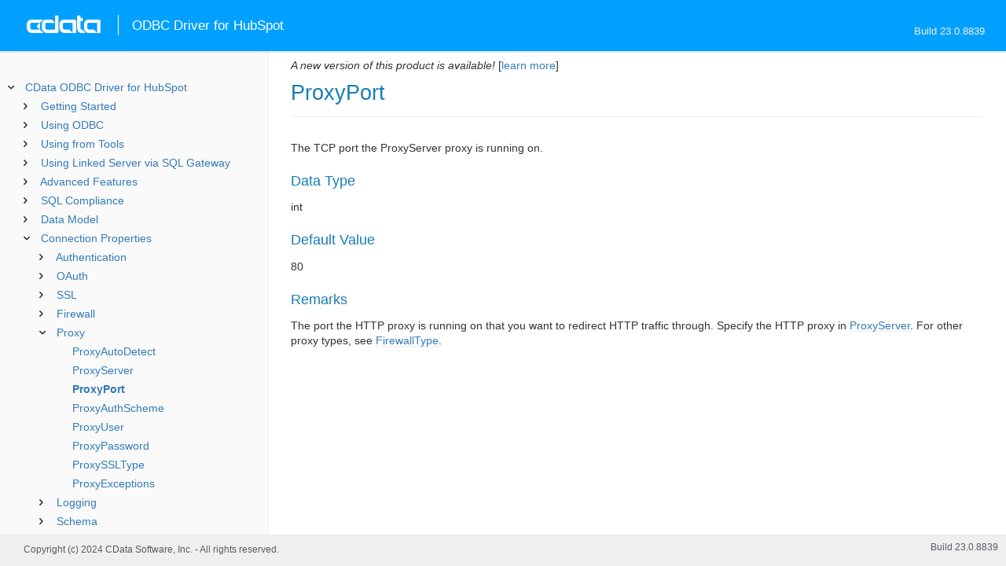

--- FILE ---
content_type: text/html
request_url: https://cdn.cdata.com/help/DHJ/odbc/_toc.htm
body_size: 4709
content:































<!--if it works on the readme.htm file-->

        
        
    


<div id="whtoc" style="display:none;">

<!--  BEGIN TOC CONTENT -->
<UL >


  <LI class="expanded">
  <a href="default.htm">CData ODBC Driver for HubSpot</a>

  <UL>








  
    <LI>
      <a href="pg_startedintroo.htm">Getting Started</a>





  <UL>




  
    <LI>
      <a href="pg_connectiono.htm"> Windows DSN Configuration</a>








  
    <LI>
      <a href="pg_connectionodbcmac.htm"> macOS DSN Configuration</a>





  <UL>




  
    <LI>
      <a href="pg_jnimaciodbc.htm"> Using the iODBC Driver Manager</a>








  
    <LI>
      <a href="pg_jnimac.htm"> Configuring JNI</a>








  </UL>

  
    <LI>
      <a href="pg_connectionodbclinux.htm"> Linux DSN Configuration</a>





  <UL>




  
    <LI>
      <a href="pg_unixODBConlinux.htm"> Using unixODBC</a>








  
    <LI>
      <a href="pg_linuxdatadirectmgr.htm"> Using the DataDirect Driver Manager</a>








  
    <LI>
      <a href="pg_jnilinux.htm"> Configuring JNI</a>








  </UL>

  
    <LI>
      <a href="pg_oauthcustomappcreate.htm"> Creating a Custom OAuth App</a>








  
    <LI>
      <a href="pg_finetuneaccess.htm"> Fine-Tuning Data Access</a>








  
    <LI>
      <a href="pg_changelog.htm"> Changelog</a>








  </UL>

  
    <LI>
      <a href="pg_odbcapi.htm">Using ODBC</a>





  <UL>




  
    <LI>
      <a href="pg_sfunctions.htm"> Supported Functions</a>








  
    <LI>
      <a href="pg_datatypes.htm"> Supported Data Types</a>








  
    <LI>
      <a href="pg_odbclangc.htm"> From C/C++</a>





  <UL>




  
    <LI>
      <a href="pg_odbclangcconnect.htm"> Connecting</a>








  
    <LI>
      <a href="pg_odbclangcqueries.htm"> Querying Data</a>








  
    <LI>
      <a href="pg_odbclangcupdates.htm"> Modifying Data</a>








  
    <LI>
      <a href="pg_odbclangcparams.htm"> Parameterized Statements</a>








  
    <LI>
      <a href="pg_odbclangcbatch.htm"> Batch Processing</a>








  
    <LI>
      <a href="pg_odbclangcsproc.htm"> Executing Stored Procedures</a>








  
    <LI>
      <a href="pg_odbclangcmeta.htm"> Discovering Schemas</a>








  </UL>

  
    <LI>
      <a href="pg_odbclanggo.htm"> From Go</a>





  <UL>




  
    <LI>
      <a href="pg_odbclanggodeps.htm"> Dependencies</a>








  
    <LI>
      <a href="pg_odbclanggoconnect.htm"> Connecting</a>








  
    <LI>
      <a href="pg_odbclanggoqueries.htm"> Querying Data</a>








  
    <LI>
      <a href="pg_odbclanggoupdates.htm"> Modifying Data</a>








  
    <LI>
      <a href="pg_odbclanggoparams.htm"> Parameterized Statements</a>








  
    <LI>
      <a href="pg_odbclanggosproc.htm"> Executing Stored Procedures</a>








  
    <LI>
      <a href="pg_odbclanggometa.htm"> Discovering Schemas</a>








  </UL>

  
    <LI>
      <a href="pg_odbclangnodejs.htm"> From Node.js</a>





  <UL>




  
    <LI>
      <a href="pg_odbclangnodejsdeps.htm"> Dependencies</a>








  
    <LI>
      <a href="pg_odbclangnodejsconnect.htm"> Connecting</a>








  
    <LI>
      <a href="pg_odbclangnodejsqueries.htm"> Querying Data</a>








  
    <LI>
      <a href="pg_odbclangnodejsupdates.htm"> Modifying Data</a>








  
    <LI>
      <a href="pg_odbclangnodejsparams.htm"> Parameterized Statements</a>








  
    <LI>
      <a href="pg_odbclangnodejssproc.htm"> Executing Stored Procedures</a>








  
    <LI>
      <a href="pg_odbclangnodejsmeta.htm"> Discovering Schemas</a>








  </UL>

  
    <LI>
      <a href="pg_odbclangphp.htm"> From PHP</a>





  <UL>




  
    <LI>
      <a href="pg_odbclangphpdeps.htm"> Dependencies</a>








  
    <LI>
      <a href="pg_odbclangphpconnect.htm"> Connecting</a>








  
    <LI>
      <a href="pg_odbclangphpqueries.htm"> Querying Data</a>








  
    <LI>
      <a href="pg_odbclangphpupdates.htm"> Modifying Data</a>








  
    <LI>
      <a href="pg_odbclangphpparams.htm"> Parameterized Statements</a>








  
    <LI>
      <a href="pg_odbclangphpsproc.htm"> Executing Stored Procedures</a>








  
    <LI>
      <a href="pg_odbclangphpmeta.htm"> Discovering Schemas</a>








  </UL>

  
    <LI>
      <a href="pg_odbclangpython.htm"> From Python</a>





  <UL>




  
    <LI>
      <a href="pg_odbclangpythondeps.htm"> Dependencies</a>








  
    <LI>
      <a href="pg_odbclangpythonconnect.htm"> Connecting</a>








  
    <LI>
      <a href="pg_odbclangpythonqueries.htm"> Querying Data</a>








  
    <LI>
      <a href="pg_odbclangpythonupdates.htm"> Modifying Data</a>








  
    <LI>
      <a href="pg_odbclangpythonparams.htm"> Parameterized Statements</a>








  
    <LI>
      <a href="pg_odbclangpythonsproc.htm"> Executing Stored Procedures</a>








  
    <LI>
      <a href="pg_odbclangpythonmeta.htm"> Discovering Schemas</a>








  </UL>

  
    <LI>
      <a href="pg_odbclangr.htm"> From R</a>





  <UL>




  
    <LI>
      <a href="pg_odbclangrdeps.htm"> Dependencies</a>








  
    <LI>
      <a href="pg_odbclangrconnect.htm"> Connecting</a>








  
    <LI>
      <a href="pg_odbclangrqueries.htm"> Querying Data</a>








  
    <LI>
      <a href="pg_odbclangrupdates.htm"> Modifying Data</a>








  
    <LI>
      <a href="pg_odbclangrparams.htm"> Parameterized Statements</a>








  
    <LI>
      <a href="pg_odbclangrsproc.htm"> Executing Stored Procedures</a>








  
    <LI>
      <a href="pg_odbclangrmeta.htm"> Discovering Schemas</a>








  </UL>

  </UL>

  
    <LI>
      <a href="pg_usageo.htm">Using from Tools</a>





  <UL>




  
    <LI>
      <a href="pg_usageinexcelo.htm"> From Excel</a>








  
    <LI>
      <a href="pg_usageinpivoto.htm"> From PowerPivot</a>








  
    <LI>
      <a href="pg_usageinaccesso.htm"> From Access</a>








  
    <LI>
      <a href="pg_usagefilemakerpro.htm"> From FileMaker Pro</a>








  
    <LI>
      <a href="pg_usageinobiee.htm"> From OBIEE</a>








  
    <LI>
      <a href="pg_usageininformatica.htm"> From Informatica</a>








  
    <LI>
      <a href="pg_usageinsas.htm"> From SAS</a>








  </UL>

  
    <LI>
      <a href="pg_sqlgatewayoverallintro.htm">Using Linked Server via SQL Gateway</a>





  <UL>




  
    <LI>
      <a href="pg_remotingintroo.htm"> SQL Gateway</a>





  <UL>




  
    <LI>
      <a href="pg_sqlgatewayservices.htm"> Services</a>








  
    <LI>
      <a href="pg_sqlgatewayusers.htm"> Users</a>








  
    <LI>
      <a href="pg_sqlgatewaystatus.htm"> Status</a>








  
    <LI>
      <a href="pg_sqlgatewaytunneling.htm"> Tunneling</a>








  
    <LI>
      <a href="pg_sqlgatewayother.htm"> Other</a>








  </UL>

  
    <LI>
      <a href="pg_linkedsrvintro.htm"> Linked Server</a>





  <UL>




  
    <LI>
      <a href="pg_linkedsrv.htm"> Create a Linked Server</a>








  
    <LI>
      <a href="pg_linkedsrvmetad.htm"> Metadata Discovery</a>








  
    <LI>
      <a href="pg_linkedsrvexecqueries.htm"> Executing Queries</a>








  </UL>

  
    <LI>
      <a href="pg_mysqlclient.htm"> MySQL Remoting</a>





  <UL>




  
    <LI>
      <a href="pg_sqlbrokerintro.htm"> Connect from MySQL Workbench</a>








  
    <LI>
      <a href="pg_lsmysqlmeta.htm"> Metadata Discovery</a>








  
    <LI>
      <a href="pg_lsmysqlexecqueries.htm"> Executing Queries</a>








  </UL>

  </UL>

  
    <LI>
      <a href="pg_advancedfeatures.htm">Advanced Features</a>





  <UL>




  
    <LI>
      <a href="pg_userviews.htm"> User Defined Views</a>








  
    <LI>
      <a href="pg_advancedssl.htm"> SSL Configuration</a>








  
    <LI>
      <a href="pg_advancedproxy.htm"> Firewall and Proxy</a>








  
    <LI>
      <a href="pg_caching.htm"> Caching Data</a>





  <UL>




  
    <LI>
      <a href="pg_workings.htm">Configuring the Cache Connection</a>








  
    <LI>
      <a href="pg_cacheAutomatically.htm">Automatically Caching Data</a>








  
    <LI>
      <a href="pg_cacheExplicitly.htm">Explicitly Caching Data</a>








  
    <LI>
      <a href="pg_cachedatatypemapping.htm">Data Type Mapping</a>








  </UL>

  
    <LI>
      <a href="pg_advancedqueryproc.htm"> Query Processing</a>








  
    <LI>
      <a href="pg_advancedlogging.htm"> Logging</a>








  </UL>

  
    <LI>
      <a href="pg_overview.htm">SQL Compliance</a>





  <UL>




  
    <LI>
      <a href="pg_sqlfunctions.htm"> SQL Functions</a>





  <UL>




  
    <LI>
      <a href="pg_sqlstringfunctions.htm"> STRING Functions</a>








  
    <LI>
      <a href="pg_sqlmathfunctions.htm"> MATH Functions</a>








  
    <LI>
      <a href="pg_sqldatefunctions.htm"> DATE Functions</a>








  
    <LI>
      <a href="pg_dateliteralfunctions.htm">Date Literal Functions</a>








  </UL>

  
    <LI>
      <a href="pg_select.htm">SELECT Statements</a>





  <UL>




  
    <LI>
      <a href="pg_sfagg.htm">Aggregate Functions</a>








  
    <LI>
      <a href="pg_sfjoin.htm">JOIN Queries</a>








  
    <LI>
      <a href="pg_window.htm">Window Functions</a>








  
    <LI>
      <a href="pg_tablevaluedfunctions.htm">Table-Valued Functions</a>








  </UL>

  
    <LI>
      <a href="pg_insert.htm">INSERT Statements</a>








  
    <LI>
      <a href="pg_update.htm">UPDATE Statements</a>








  
    <LI>
      <a href="pg_delete.htm">DELETE Statements</a>








  
    <LI>
      <a href="pg_cache.htm">CACHE Statements</a>








  
    <LI>
      <a href="pg_replicate.htm">REPLICATE Statements</a>








  
    <LI>
      <a href="pg_exec.htm">EXECUTE Statements</a>








  
    <LI>
      <a href="pg_pivotunpivot.htm">PIVOT and UNPIVOT</a>








  
    <LI>
      <a href="pg_insertselect.htm">INSERT INTO SELECT Statements</a>








  
    <LI>
      <a href="pg_updateselect.htm">UPDATE SELECT Statements</a>








  
    <LI>
      <a href="pg_deleteselect.htm">DELETE SELECT Statements</a>








  </UL>

  
    <LI>
      <a href="pg_datamodel.htm">Data Model</a>





  <UL>




  
    <LI>
      <a href="pg_hubspot.htm"> HubSpot Data Model</a>





  <UL>




  
    <LI>
      <a href="pg_hubspotalltables.htm"> Tables</a>





  <UL>




  
    <LI>
      <a href="pg_hubspottable-companies.htm"> Companies</a>








  
    <LI>
      <a href="pg_hubspottable-companyproperties.htm"> CompanyProperties</a>








  
    <LI>
      <a href="pg_hubspottable-companypropertygroups.htm"> CompanyPropertyGroups</a>








  
    <LI>
      <a href="pg_hubspottable-contactlists.htm"> ContactLists</a>








  
    <LI>
      <a href="pg_hubspottable-contactproperties.htm"> ContactProperties</a>








  
    <LI>
      <a href="pg_hubspottable-contactpropertygroups.htm"> ContactPropertyGroups</a>








  
    <LI>
      <a href="pg_hubspottable-contacts.htm"> Contacts</a>








  
    <LI>
      <a href="pg_hubspottable-contactsinlist.htm"> ContactsInList</a>








  
    <LI>
      <a href="pg_hubspottable-crmassociations.htm"> CrmAssociations</a>








  
    <LI>
      <a href="pg_hubspottable-dealassociations.htm"> DealAssociations</a>








  
    <LI>
      <a href="pg_hubspottable-dealproperties.htm"> DealProperties</a>








  
    <LI>
      <a href="pg_hubspottable-dealpropertygroups.htm"> DealPropertyGroups</a>








  
    <LI>
      <a href="pg_hubspottable-deals.htm"> Deals</a>








  
    <LI>
      <a href="pg_hubspottable-ecommercesettings.htm"> EcommerceSettings</a>








  
    <LI>
      <a href="pg_hubspottable-emailsubscriptions.htm"> EmailSubscriptions</a>








  
    <LI>
      <a href="pg_hubspottable-engagements.htm"> Engagements</a>








  
    <LI>
      <a href="pg_hubspottable-forms.htm"> Forms</a>








  
    <LI>
      <a href="pg_hubspottable-lineitemproperties.htm"> LineItemProperties</a>








  
    <LI>
      <a href="pg_hubspottable-lineitems.htm"> LineItems</a>








  
    <LI>
      <a href="pg_hubspottable-marketingemails.htm"> MarketingEmails</a>








  
    <LI>
      <a href="pg_hubspottable-productproperties.htm"> ProductProperties</a>








  
    <LI>
      <a href="pg_hubspottable-products.htm"> Products</a>








  
    <LI>
      <a href="pg_hubspottable-socialmediamessages.htm"> SocialMediaMessages</a>








  
    <LI>
      <a href="pg_hubspottable-ticketproperties.htm"> TicketProperties</a>








  
    <LI>
      <a href="pg_hubspottable-ticketpropertygroups.htm"> TicketPropertyGroups</a>








  
    <LI>
      <a href="pg_hubspottable-tickets.htm"> Tickets</a>








  
    <LI>
      <a href="pg_hubspottable-workflows.htm"> Workflows</a>








  </UL>

  
    <LI>
      <a href="pg_hubspotallviews.htm"> Views</a>





  <UL>




  
    <LI>
      <a href="pg_hubspottable-analyticsbreakdowns.htm">AnalyticsBreakdowns</a>








  
    <LI>
      <a href="pg_hubspottable-analyticscontents.htm">AnalyticsContents</a>








  
    <LI>
      <a href="pg_hubspottable-analyticseventcompletions.htm">AnalyticsEventCompletions</a>








  
    <LI>
      <a href="pg_hubspottable-analyticsforms.htm">AnalyticsForms</a>








  
    <LI>
      <a href="pg_hubspottable-analyticssessions.htm">AnalyticsSessions</a>








  
    <LI>
      <a href="pg_hubspottable-analyticssocialassists.htm">AnalyticsSocialAssists</a>








  
    <LI>
      <a href="pg_hubspottable-analyticsviews.htm">AnalyticsViews</a>








  
    <LI>
      <a href="pg_hubspottable-blogauthors.htm">BlogAuthors</a>








  
    <LI>
      <a href="pg_hubspottable-blogposts.htm">BlogPosts</a>








  
    <LI>
      <a href="pg_hubspottable-blogs.htm">Blogs</a>








  
    <LI>
      <a href="pg_hubspottable-blogtopics.htm">BlogTopics</a>








  
    <LI>
      <a href="pg_hubspottable-comments.htm">Comments</a>








  
    <LI>
      <a href="pg_hubspottable-companypropertieshistory.htm">CompanyPropertiesHistory</a>








  
    <LI>
      <a href="pg_hubspottable-contactformsubmissions.htm">ContactFormSubmissions</a>








  
    <LI>
      <a href="pg_hubspottable-contactidentityprofiles.htm">ContactIdentityProfiles</a>








  
    <LI>
      <a href="pg_hubspottable-contactlistmemberships.htm">ContactListMemberships</a>








  
    <LI>
      <a href="pg_hubspottable-contactpropertieshistory.htm">ContactPropertiesHistory</a>








  
    <LI>
      <a href="pg_hubspottable-contactstatistics.htm">ContactStatistics</a>








  
    <LI>
      <a href="pg_hubspottable-dealpipelines.htm">DealPipelines</a>








  
    <LI>
      <a href="pg_hubspottable-dealpipelinestages.htm">DealPipelineStages</a>








  
    <LI>
      <a href="pg_hubspottable-dealpropertieshistory.htm">DealPropertiesHistory</a>








  
    <LI>
      <a href="pg_hubspottable-dealstages.htm">DealStages</a>








  
    <LI>
      <a href="pg_hubspottable-domains.htm">Domains</a>








  
    <LI>
      <a href="pg_hubspottable-ecommercesyncerrors.htm">EcommerceSyncErrors</a>








  
    <LI>
      <a href="pg_hubspottable-emailcampaignevents.htm">EmailCampaignEvents</a>








  
    <LI>
      <a href="pg_hubspottable-emailcampaigns.htm">EmailCampaigns</a>








  
    <LI>
      <a href="pg_hubspottable-emailsubscriptiontypes.htm">EmailSubscriptionTypes</a>








  
    <LI>
      <a href="pg_hubspottable-engagementscheduledtasks.htm">EngagementScheduledTasks</a>








  
    <LI>
      <a href="pg_hubspottable-engagementsscheduledtasks.htm">EngagementsScheduledTasks</a>








  
    <LI>
      <a href="pg_hubspottable-events.htm">Events</a>








  
    <LI>
      <a href="pg_hubspottable-files.htm">Files</a>








  
    <LI>
      <a href="pg_hubspottable-folders.htm">Folders</a>








  
    <LI>
      <a href="pg_hubspottable-formfields.htm">FormFields</a>








  
    <LI>
      <a href="pg_hubspottable-formsubmissions.htm">FormSubmissions</a>








  
    <LI>
      <a href="pg_hubspottable-owners.htm">Owners</a>








  
    <LI>
      <a href="pg_hubspottable-pages.htm">Pages</a>








  
    <LI>
      <a href="pg_hubspottable-socialmediachannels.htm">SocialMediaChannels</a>








  
    <LI>
      <a href="pg_hubspottable-templates.htm">Templates</a>








  
    <LI>
      <a href="pg_hubspottable-urlmappings.htm">UrlMappings</a>








  </UL>

  
    <LI>
      <a href="pg_hubspotallsps.htm"> Stored Procedures</a>





  <UL>




  
    <LI>
      <a href="pg_hubspotsp-checkobjectsyncstatus.htm">CheckObjectSyncStatus</a>








  
    <LI>
      <a href="pg_hubspotsp-createschema.htm">CreateSchema</a>








  
    <LI>
      <a href="pg_hubspotsp-deletefile.htm">DeleteFile</a>








  
    <LI>
      <a href="pg_hubspotsp-getecommercetriggeruri.htm">GetEcommerceTriggerURI</a>








  
    <LI>
      <a href="pg_hubspotsp-getoauthaccesstoken.htm">GetOAuthAccessToken</a>








  
    <LI>
      <a href="pg_hubspotsp-getoauthauthorizationurl.htm">GetOAuthAuthorizationURL</a>








  
    <LI>
      <a href="pg_hubspotsp-gettotalcountfromrecent.htm">GetTotalCountFromRecent</a>








  
    <LI>
      <a href="pg_hubspotsp-importecommercepages.htm">ImportEcommercePages</a>








  
    <LI>
      <a href="pg_hubspotsp-insertengagement.htm">InsertEngagement</a>








  
    <LI>
      <a href="pg_hubspotsp-refreshoauthaccesstoken.htm">RefreshOAuthAccessToken</a>








  
    <LI>
      <a href="pg_hubspotsp-sendsyncmessages.htm">SendSyncMessages</a>








  
    <LI>
      <a href="pg_hubspotsp-setecommercetriggeruri.htm">SetEcommerceTriggerURI</a>








  
    <LI>
      <a href="pg_hubspotsp-updateworkflowcontacts.htm">UpdateWorkflowContacts</a>








  
    <LI>
      <a href="pg_hubspotsp-uploadfile.htm">UploadFile</a>








  </UL>

  </UL>

  
    <LI>
      <a href="pg_hubspotv3.htm"> HubSpot V3 Data Model</a>





  <UL>




  
    <LI>
      <a href="pg_hubspotv3alltables.htm"> Tables</a>





  <UL>




  
    <LI>
      <a href="pg_hubspotv3table-callproperties.htm"> CallProperties</a>








  
    <LI>
      <a href="pg_hubspotv3table-communicationproperties.htm"> CommunicationProperties</a>








  
    <LI>
      <a href="pg_hubspotv3table-companies.htm"> Companies</a>








  
    <LI>
      <a href="pg_hubspotv3table-companyassociations.htm"> CompanyAssociations</a>








  
    <LI>
      <a href="pg_hubspotv3table-companypipelines.htm"> CompanyPipelines</a>








  
    <LI>
      <a href="pg_hubspotv3table-companypipelinestages.htm"> CompanyPipelineStages</a>








  
    <LI>
      <a href="pg_hubspotv3table-contactassociations.htm"> ContactAssociations</a>








  
    <LI>
      <a href="pg_hubspotv3table-contactpipelines.htm"> ContactPipelines</a>








  
    <LI>
      <a href="pg_hubspotv3table-contactpipelinestages.htm"> ContactPipelineStages</a>








  
    <LI>
      <a href="pg_hubspotv3table-contacts.htm"> Contacts</a>








  
    <LI>
      <a href="pg_hubspotv3table-contactstodealsassociations.htm"> ContactsToDealsAssociations</a>








  
    <LI>
      <a href="pg_hubspotv3table-customobjectassociations.htm"> CustomObjectAssociations</a>








  
    <LI>
      <a href="pg_hubspotv3table-dealassociations.htm"> DealAssociations</a>








  
    <LI>
      <a href="pg_hubspotv3table-dealpipelines.htm"> DealPipelines</a>








  
    <LI>
      <a href="pg_hubspotv3table-dealpipelinestages.htm"> DealPipelineStages</a>








  
    <LI>
      <a href="pg_hubspotv3table-deals.htm"> Deals</a>








  
    <LI>
      <a href="pg_hubspotv3table-emailproperties.htm"> EmailProperties</a>








  
    <LI>
      <a href="pg_hubspotv3table-engagementscalls.htm"> EngagementsCalls</a>








  
    <LI>
      <a href="pg_hubspotv3table-engagementsemails.htm"> EngagementsEmails</a>








  
    <LI>
      <a href="pg_hubspotv3table-engagementsmeetings.htm"> EngagementsMeetings</a>








  
    <LI>
      <a href="pg_hubspotv3table-engagementsnotes.htm"> EngagementsNotes</a>








  
    <LI>
      <a href="pg_hubspotv3table-engagementstasks.htm"> EngagementsTasks</a>








  
    <LI>
      <a href="pg_hubspotv3table-feedbacksubmissionassociations.htm"> FeedbackSubmissionAssociations</a>








  
    <LI>
      <a href="pg_hubspotv3table-feedbacksubmissionproperties.htm"> FeedbackSubmissionProperties</a>








  
    <LI>
      <a href="pg_hubspotv3table-feedbacksubmissions.htm"> Feedbacksubmissions</a>








  
    <LI>
      <a href="pg_hubspotv3table-forms.htm"> Forms</a>








  
    <LI>
      <a href="pg_hubspotv3table-lineitemassociations.htm"> LineitemAssociations</a>








  
    <LI>
      <a href="pg_hubspotv3table-lineitemproperties.htm"> LineItemProperties</a>








  
    <LI>
      <a href="pg_hubspotv3table-lineitems.htm"> Lineitems</a>








  
    <LI>
      <a href="pg_hubspotv3table-meetingproperties.htm"> MeetingProperties</a>








  
    <LI>
      <a href="pg_hubspotv3table-noteproperties.htm"> NoteProperties</a>








  
    <LI>
      <a href="pg_hubspotv3table-postalemailproperties.htm"> PostalEmailProperties</a>








  
    <LI>
      <a href="pg_hubspotv3table-productproperties.htm"> ProductProperties</a>








  
    <LI>
      <a href="pg_hubspotv3table-products.htm"> Products</a>








  
    <LI>
      <a href="pg_hubspotv3table-quoteassociations.htm"> QuoteAssociations</a>








  
    <LI>
      <a href="pg_hubspotv3table-quotes.htm"> Quotes</a>








  
    <LI>
      <a href="pg_hubspotv3table-taskproperties.htm"> TaskProperties</a>








  
    <LI>
      <a href="pg_hubspotv3table-threads.htm"> Threads</a>








  
    <LI>
      <a href="pg_hubspotv3table-ticketassociations.htm"> TicketAssociations</a>








  
    <LI>
      <a href="pg_hubspotv3table-ticketpipelines.htm"> TicketPipelines</a>








  
    <LI>
      <a href="pg_hubspotv3table-ticketpipelinestages.htm"> TicketPipelineStages</a>








  
    <LI>
      <a href="pg_hubspotv3table-tickets.htm"> Tickets</a>








  </UL>

  
    <LI>
      <a href="pg_hubspotv3allviews.htm"> Views</a>





  <UL>




  
    <LI>
      <a href="pg_hubspotv3table-associationstypes.htm">AssociationsTypes</a>








  
    <LI>
      <a href="pg_hubspotv3table-companypropertieshistory.htm">CompanyPropertiesHistory</a>








  
    <LI>
      <a href="pg_hubspotv3table-contactpropertieshistory.htm">ContactPropertiesHistory</a>








  
    <LI>
      <a href="pg_hubspotv3table-customobjectproperties.htm">CustomObjectProperties</a>








  
    <LI>
      <a href="pg_hubspotv3table-customobjects.htm">CustomObjects</a>








  
    <LI>
      <a href="pg_hubspotv3table-dealpropertieshistory.htm">DealPropertiesHistory</a>








  
    <LI>
      <a href="pg_hubspotv3table-files.htm">Files</a>








  
    <LI>
      <a href="pg_hubspotv3table-folders.htm">Folders</a>








  
    <LI>
      <a href="pg_hubspotv3table-goalproperties.htm">GoalProperties</a>








  
    <LI>
      <a href="pg_hubspotv3table-goals.htm">Goals</a>








  
    <LI>
      <a href="pg_hubspotv3table-owners.htm">Owners</a>








  
    <LI>
      <a href="pg_hubspotv3table-threadmessages.htm">ThreadMessages</a>








  
    <LI>
      <a href="pg_hubspotv3table-ticketpropertieshistory.htm">TicketPropertiesHistory</a>








  
    <LI>
      <a href="pg_hubspotv3table-webanalytics.htm">WebAnalytics</a>








  </UL>

  
    <LI>
      <a href="pg_hubspotv3allsps.htm"> Stored Procedures</a>





  <UL>




  
    <LI>
      <a href="pg_hubspotv3sp-createcustomobject.htm">CreateCustomObject</a>








  
    <LI>
      <a href="pg_hubspotv3sp-createcustomproperty.htm">CreateCustomProperty</a>








  
    <LI>
      <a href="pg_hubspotv3sp-createschema.htm">CreateSchema</a>








  
    <LI>
      <a href="pg_hubspotv3sp-deletecustomobject.htm">DeleteCustomObject</a>








  
    <LI>
      <a href="pg_hubspotv3sp-deletecustomproperty.htm">DeleteCustomProperty</a>








  
    <LI>
      <a href="pg_hubspotv3sp-deletefile.htm">DeleteFile</a>








  
    <LI>
      <a href="pg_hubspotv3sp-downloadfile.htm">DownloadFile</a>








  
    <LI>
      <a href="pg_hubspotv3sp-getoauthaccesstoken.htm">GetOAuthAccessToken</a>








  
    <LI>
      <a href="pg_hubspotv3sp-getoauthauthorizationurl.htm">GetOAuthAuthorizationURL</a>








  
    <LI>
      <a href="pg_hubspotv3sp-gettotalcountforquery.htm">GetTotalCountForQuery</a>








  
    <LI>
      <a href="pg_hubspotv3sp-refreshoauthaccesstoken.htm">RefreshOAuthAccessToken</a>








  
    <LI>
      <a href="pg_hubspotv3sp-updatecustomobject.htm">UpdateCustomObject</a>








  
    <LI>
      <a href="pg_hubspotv3sp-updatecustomproperty.htm">UpdateCustomProperty</a>








  
    <LI>
      <a href="pg_hubspotv3sp-uploadfile.htm">UploadFile</a>








  </UL>

  </UL>

  
    <LI>
      <a href="pg_hubspotv4.htm"> HubSpot V4 Data Model</a>





  <UL>




  
    <LI>
      <a href="pg_hubspotv4alltables.htm"> Tables</a>





  <UL>




  
    <LI>
      <a href="pg_hubspotv4table-companies.htm"> Companies</a>








  
    <LI>
      <a href="pg_hubspotv4table-companyassociations.htm"> CompanyAssociations</a>








  
    <LI>
      <a href="pg_hubspotv4table-contactassociations.htm"> ContactAssociations</a>








  
    <LI>
      <a href="pg_hubspotv4table-contacts.htm"> Contacts</a>








  
    <LI>
      <a href="pg_hubspotv4table-dealassociations.htm"> DealAssociations</a>








  
    <LI>
      <a href="pg_hubspotv4table-deals.htm"> Deals</a>








  
    <LI>
      <a href="pg_hubspotv4table-engagementscalls.htm"> EngagementsCalls</a>








  
    <LI>
      <a href="pg_hubspotv4table-engagementsemails.htm"> EngagementsEmails</a>








  
    <LI>
      <a href="pg_hubspotv4table-engagementsmeetings.htm"> EngagementsMeetings</a>








  
    <LI>
      <a href="pg_hubspotv4table-engagementsnotes.htm"> EngagementsNotes</a>








  
    <LI>
      <a href="pg_hubspotv4table-engagementstasks.htm"> EngagementsTasks</a>








  
    <LI>
      <a href="pg_hubspotv4table-feedbacksubmissionassociations.htm"> FeedbackSubmissionAssociations</a>








  
    <LI>
      <a href="pg_hubspotv4table-feedbacksubmissions.htm"> Feedbacksubmissions</a>








  
    <LI>
      <a href="pg_hubspotv4table-lineitemassociations.htm"> LineitemAssociations</a>








  
    <LI>
      <a href="pg_hubspotv4table-lineitems.htm"> Lineitems</a>








  
    <LI>
      <a href="pg_hubspotv4table-products.htm"> Products</a>








  
    <LI>
      <a href="pg_hubspotv4table-quoteassociations.htm"> QuoteAssociations</a>








  
    <LI>
      <a href="pg_hubspotv4table-quotes.htm"> Quotes</a>








  
    <LI>
      <a href="pg_hubspotv4table-ticketassociations.htm"> TicketAssociations</a>








  
    <LI>
      <a href="pg_hubspotv4table-tickets.htm"> Tickets</a>








  </UL>

  
    <LI>
      <a href="pg_hubspotv4allviews.htm"> Views</a>





  <UL>




  
    <LI>
      <a href="pg_hubspotv4table-associationslabels.htm">AssociationsLabels</a>








  
    <LI>
      <a href="pg_hubspotv4table-companypropertieshistory.htm">CompanyPropertiesHistory</a>








  
    <LI>
      <a href="pg_hubspotv4table-contactpropertieshistory.htm">ContactPropertiesHistory</a>








  
    <LI>
      <a href="pg_hubspotv4table-dealpropertieshistory.htm">DealPropertiesHistory</a>








  
    <LI>
      <a href="pg_hubspotv4table-goals.htm">Goals</a>








  
    <LI>
      <a href="pg_hubspotv4table-ticketpropertieshistory.htm">TicketPropertiesHistory</a>








  </UL>

  
    <LI>
      <a href="pg_hubspotv4allsps.htm"> Stored Procedures</a>





  <UL>




  
    <LI>
      <a href="pg_hubspotv4sp-getoauthaccesstoken.htm">GetOAuthAccessToken</a>








  
    <LI>
      <a href="pg_hubspotv4sp-getoauthauthorizationurl.htm">GetOAuthAuthorizationURL</a>








  
    <LI>
      <a href="pg_hubspotv4sp-refreshoauthaccesstoken.htm">RefreshOAuthAccessToken</a>








  </UL>

  </UL>

  
    <LI>
      <a href="pg_allsystables.htm"> System Tables</a>





  <UL>




  
    <LI>
      <a href="pg_table-syscatalogs.htm">sys_catalogs</a>








  
    <LI>
      <a href="pg_table-sysschemas.htm">sys_schemas</a>








  
    <LI>
      <a href="pg_table-systables.htm">sys_tables</a>








  
    <LI>
      <a href="pg_table-systablecolumns.htm">sys_tablecolumns</a>








  
    <LI>
      <a href="pg_table-sysprocedures.htm">sys_procedures</a>








  
    <LI>
      <a href="pg_table-sysprocedureparameters.htm">sys_procedureparameters</a>








  
    <LI>
      <a href="pg_table-syskeycolumns.htm">sys_keycolumns</a>








  
    <LI>
      <a href="pg_table-foreignkeys.htm">sys_foreignkeys</a>








  
    <LI>
      <a href="pg_table-primarykeys.htm">sys_primarykeys</a>








  
    <LI>
      <a href="pg_table-sysindexes.htm">sys_indexes</a>








  
    <LI>
      <a href="pg_table-sysconnectionprops.htm">sys_connection_props</a>








  
    <LI>
      <a href="pg_table-syssqlinfo.htm">sys_sqlinfo</a>








  
    <LI>
      <a href="pg_table-sysidentity.htm">sys_identity</a>








  
    <LI>
      <a href="pg_hubspotdatatypemapping.htm"> Data Type Mapping</a>







  </UL>

  </UL>





  <LI>
    <a href="Connection.htm">Connection Properties</a>
  
  <UL>






<li>
<a href="RSBHubspot_c_Authentication.htm">Authentication</a>
<UL>
		
<LI>

<a href="RSBHubspot_p_AuthScheme.htm">AuthScheme</a>



		
<LI>

<a href="RSBHubspot_p_Schema.htm">Schema</a>



		
<LI>

<a href="RSBHubspot_p_OAuthOptionalScopes.htm">OAuthOptionalScopes</a>



		
<LI>

<a href="RSBHubspot_p_OAuthRequiredScopes.htm">OAuthRequiredScopes</a>


</UL>




<li>
<a href="RSBHubspot_c_OAuth.htm">OAuth</a>
<UL>
		
<LI>

<a href="RSBHubspot_p_InitiateOAuth.htm">InitiateOAuth</a>



		
<LI>

<a href="RSBHubspot_p_OAuthClientId.htm">OAuthClientId</a>



		
<LI>

<a href="RSBHubspot_p_OAuthClientSecret.htm">OAuthClientSecret</a>



		
<LI>

<a href="RSBHubspot_p_OAuthAccessToken.htm">OAuthAccessToken</a>



		
<LI>

<a href="RSBHubspot_p_OAuthSettingsLocation.htm">OAuthSettingsLocation</a>



		
<LI>

<a href="RSBHubspot_p_CallbackURL.htm">CallbackURL</a>



		
<LI>

<a href="RSBHubspot_p_OAuthVerifier.htm">OAuthVerifier</a>


</UL>




<li>
<a href="RSBHubspot_c_SSL.htm">SSL</a>
<UL>
		
<LI>

<a href="RSBHubspot_p_SSLServerCert.htm">SSLServerCert</a>


</UL>




<li>
<a href="RSBHubspot_c_Firewall.htm">Firewall</a>
<UL>
		
<LI>

<a href="RSBHubspot_p_FirewallType.htm">FirewallType</a>



		
<LI>

<a href="RSBHubspot_p_FirewallServer.htm">FirewallServer</a>



		
<LI>

<a href="RSBHubspot_p_FirewallPort.htm">FirewallPort</a>



		
<LI>

<a href="RSBHubspot_p_FirewallUser.htm">FirewallUser</a>



		
<LI>

<a href="RSBHubspot_p_FirewallPassword.htm">FirewallPassword</a>


</UL>




<li>
<a href="RSBHubspot_c_Proxy.htm">Proxy</a>
<UL>
		
<LI>

<a href="RSBHubspot_p_ProxyAutoDetect.htm">ProxyAutoDetect</a>



		
<LI>

<a href="RSBHubspot_p_ProxyServer.htm">ProxyServer</a>



		
<LI>

<a href="RSBHubspot_p_ProxyPort.htm">ProxyPort</a>



		
<LI>

<a href="RSBHubspot_p_ProxyAuthScheme.htm">ProxyAuthScheme</a>



		
<LI>

<a href="RSBHubspot_p_ProxyUser.htm">ProxyUser</a>



		
<LI>

<a href="RSBHubspot_p_ProxyPassword.htm">ProxyPassword</a>



		
<LI>

<a href="RSBHubspot_p_ProxySSLType.htm">ProxySSLType</a>



		
<LI>

<a href="RSBHubspot_p_ProxyExceptions.htm">ProxyExceptions</a>


</UL>




<li>
<a href="RSBHubspot_c_Logging.htm">Logging</a>
<UL>
		
<LI>

<a href="RSBHubspot_p_Logfile.htm">Logfile</a>



		
<LI>

<a href="RSBHubspot_p_Verbosity.htm">Verbosity</a>



		
<LI>

<a href="RSBHubspot_p_LogModules.htm">LogModules</a>



		
<LI>

<a href="RSBHubspot_p_MaxLogFileSize.htm">MaxLogFileSize</a>



		
<LI>

<a href="RSBHubspot_p_MaxLogFileCount.htm">MaxLogFileCount</a>


</UL>




<li>
<a href="RSBHubspot_c_Schema.htm">Schema</a>
<UL>
		
<LI>

<a href="RSBHubspot_p_Location.htm">Location</a>



		
<LI>

<a href="RSBHubspot_p_BrowsableSchemas.htm">BrowsableSchemas</a>



		
<LI>

<a href="RSBHubspot_p_Tables.htm">Tables</a>



		
<LI>

<a href="RSBHubspot_p_Views.htm">Views</a>


</UL>




<li>
<a href="RSBHubspot_c_Caching.htm">Caching</a>
<UL>
		
<LI>

<a href="RSBHubspot_p_AutoCache.htm">AutoCache</a>



		
<LI>

<a href="RSBHubspot_p_CacheProvider.htm">CacheProvider</a>



		
<LI>

<a href="RSBHubspot_p_CacheDriver.htm">CacheDriver</a>



		
<LI>

<a href="RSBHubspot_p_CacheConnection.htm">CacheConnection</a>



		
<LI>

<a href="RSBHubspot_p_CacheLocation.htm">CacheLocation</a>



		
<LI>

<a href="RSBHubspot_p_CacheTolerance.htm">CacheTolerance</a>



		
<LI>

<a href="RSBHubspot_p_Offline.htm">Offline</a>



		
<LI>

<a href="RSBHubspot_p_CacheMetadata.htm">CacheMetadata</a>


</UL>




<li>
<a href="RSBHubspot_c_Miscellaneous.htm">Miscellaneous</a>
<UL>
		
<LI>

<a href="RSBHubspot_p_Archived.htm">Archived</a>



		
<LI>

<a href="RSBHubspot_p_BatchSize.htm">BatchSize</a>



		
<LI>

<a href="RSBHubspot_p_CallPropertiesFile.htm">CallPropertiesFile</a>



		
<LI>

<a href="RSBHubspot_p_ColumnSizes.htm">ColumnSizes</a>



		
<LI>

<a href="RSBHubspot_p_CompanyPropertiesFile.htm">CompanyPropertiesFile</a>



		
<LI>

<a href="RSBHubspot_p_ContactPropertiesFile.htm">ContactPropertiesFile</a>



		
<LI>

<a href="RSBHubspot_p_DealPropertiesFile.htm">DealPropertiesFile</a>



		
<LI>

<a href="RSBHubspot_p_DefaultDomain.htm">DefaultDomain</a>



		
<LI>

<a href="RSBHubspot_p_EmailPropertiesFile.htm">EmailPropertiesFile</a>



		
<LI>

<a href="RSBHubspot_p_EnableForeignKeyDetection.htm">EnableForeignKeyDetection</a>



		
<LI>

<a href="RSBHubspot_p_ExpandAssociations.htm">ExpandAssociations</a>



		
<LI>

<a href="RSBHubspot_p_FeedbackSubmissionPropertiesFile.htm">FeedbackSubmissionPropertiesFile</a>



		
<LI>

<a href="RSBHubspot_p_GenerateSchemaFiles.htm">GenerateSchemaFiles</a>



		
<LI>

<a href="RSBHubspot_p_GoalPropertiesFile.htm">GoalPropertiesFile</a>



		
<LI>

<a href="RSBHubspot_p_IncludeCustomTables.htm">IncludeCustomTables</a>



		
<LI>

<a href="RSBHubspot_p_IncludeDualTable.htm">IncludeDualTable</a>



		
<LI>

<a href="RSBHubspot_p_LimitKeySize.htm">LimitKeySize</a>



		
<LI>

<a href="RSBHubspot_p_LineItemPropertiesFile.htm">LineItemPropertiesFile</a>



		
<LI>

<a href="RSBHubspot_p_MapBigintToVarchar.htm">MapBigintToVarchar</a>



		
<LI>

<a href="RSBHubspot_p_MapToInt.htm">MapToInt</a>



		
<LI>

<a href="RSBHubspot_p_MapToLongVarchar.htm">MapToLongVarchar</a>



		
<LI>

<a href="RSBHubspot_p_MapToWVarchar.htm">MapToWVarchar</a>



		
<LI>

<a href="RSBHubspot_p_MaximumColumnSize.htm">MaximumColumnSize</a>



		
<LI>

<a href="RSBHubspot_p_MaxRows.htm">MaxRows</a>



		
<LI>

<a href="RSBHubspot_p_MeetingPropertiesFile.htm">MeetingPropertiesFile</a>



		
<LI>

<a href="RSBHubspot_p_NotePropertiesFile.htm">NotePropertiesFile</a>



		
<LI>

<a href="RSBHubspot_p_NumberColumnMode.htm">NumberColumnMode</a>



		
<LI>

<a href="RSBHubspot_p_Other.htm">Other</a>



		
<LI>

<a href="RSBHubspot_p_Pagesize.htm">Pagesize</a>



		
<LI>

<a href="RSBHubspot_p_ProductPropertiesFile.htm">ProductPropertiesFile</a>



		
<LI>

<a href="RSBHubspot_p_PseudoColumns.htm">PseudoColumns</a>



		
<LI>

<a href="RSBHubspot_p_QuotePropertiesFile.htm">QuotePropertiesFile</a>



		
<LI>

<a href="RSBHubspot_p_Readonly.htm">Readonly</a>



		
<LI>

<a href="RSBHubspot_p_RTK.htm">RTK</a>



		
<LI>

<a href="RSBHubspot_p_TaskPropertiesFile.htm">TaskPropertiesFile</a>



		
<LI>

<a href="RSBHubspot_p_TicketPropertiesFile.htm">TicketPropertiesFile</a>



		
<LI>

<a href="RSBHubspot_p_Timeout.htm">Timeout</a>



		
<LI>

<a href="RSBHubspot_p_UpperCaseIdentifiers.htm">UpperCaseIdentifiers</a>



		
<LI>

<a href="RSBHubspot_p_UseDisplayNames.htm">UseDisplayNames</a>



		
<LI>

<a href="RSBHubspot_p_UseDropdownLabels.htm">UseDropdownLabels</a>



		
<LI>

<a href="RSBHubspot_p_UserDefinedViews.htm">UserDefinedViews</a>



		
<LI>

<a href="RSBHubspot_p_UseSimpleNames.htm">UseSimpleNames</a>


</UL>












	</UL>



  <LI>

    <a href="license.htm">License</a>




</UL>

<!-- END TOC CONTENT -->

</div>            

--- FILE ---
content_type: text/html
request_url: https://cdn.cdata.com/help/DHK/odbc/
body_size: 7462
content:

<!DOCTYPE html><html>
<head>
  <meta http-equiv="Content-Type" content="text/html; charset=utf-8" />
  	<link rel="shortcut icon" href="/favicon.ico" type="image/x-icon">
	<link rel="icon" href="/favicon.ico" type="image/x-icon">
    
  
  <title>CData ODBC Driver for HubSpot - CData ODBC Driver for HubSpot</title>
  <meta name="viewport" content="width=device-width, initial-scale=1">
	<meta name="description" 	content="CData ODBC Driver for HubSpot - RSBHubspot - CData ODBC Driver for HubSpot: The connection string properties describe the various options that can be used to establish a connection." />
	<meta name="author" 		content="www.cdata.com"> 
	<meta name="generator" 		content="CData ODBC Driver for HubSpot (CData ODBC Driver for HubSpot  [DHDKA Build 9175]);">
	

    <meta http-equiv="X-UA-Compatible" content="IE=edge" >
    <!--if it works on the readme.htm file-->          <link rel="stylesheet" type="text/css" href="../lib/bootstrap/bootstrap.min.css"/> 
      <link rel="stylesheet" type="text/css" href="../lib/syntaxhighlighter-3.0.83/styles/shCore.css" />
      <link rel="stylesheet" type="text/css" href="../lib/syntaxhighlighter-3.0.83/styles/shThemeDefault.css" />
      <link rel="stylesheet" type="text/css" href="help.css" />
      <link rel="stylesheet" type="text/css" href="../lib/tree.css" />
      
       <!-- CData Tracking Info -->      
      
      
            <!-- Google Tag Manager -->      <script>(function(w,d,s,l,i){w[l]=w[l]||[];w[l].push({'gtm.start':
        new Date().getTime(),event:'gtm.js'});var f=d.getElementsByTagName(s)[0],
        j=d.createElement(s),dl=l!='dataLayer'?'&l='+l:'';j.async=true;j.src=
        'https://www.googletagmanager.com/gtm.js?id='+i+dl;f.parentNode.insertBefore(j,f);
        })(window,document,'script','dataLayer','GTM-PDNQ38N');</script>
      <!-- End Google Tag Manager -->      
    </head>
<body>
	
  <div class="header">
    <a href='http://www.cdata.com/'>
    <div id="whlogo">&nbsp;</div>
    </a>
    <div id='whheader'>
    	<h1>ODBC Driver for HubSpot</h1>

    	<span class="phones">Build 24.0.9175</span>
    	</div>
    <div id="hamburger-menu"></div>
  </div>
    <div border="0" cellpadding="0" cellspacing="0" id="whlayout">
        
        <div id="whcontent">
        <!-- TABLE OF CONTENTS -->            <div height="100%" id=whleftcol width='1%' > 
 
                <div id='whsizer' style='width:340px;'>
		































<!--if it works on the readme.htm file-->

        
        
    


<div id="whtoc" style="display:none;">

<!--  BEGIN TOC CONTENT -->
<UL >


  <LI class="expanded">
  <a href="default.htm">CData ODBC Driver for HubSpot</a>

  <UL>








  
    <LI>
      <a href="pg_startedintroo.htm">Getting Started</a>





  <UL>




  
    <LI>
      <a href="pg_connectiono.htm"> Windows DSN Configuration</a>








  
    <LI>
      <a href="pg_connectionodbcmac.htm"> macOS DSN Configuration</a>





  <UL>




  
    <LI>
      <a href="pg_jnimaciodbc.htm"> Using the iODBC Driver Manager</a>








  
    <LI>
      <a href="pg_jnimac.htm"> Configuring JNI</a>








  </UL>

  
    <LI>
      <a href="pg_connectionodbclinux.htm"> Linux DSN Configuration</a>





  <UL>




  
    <LI>
      <a href="pg_unixODBConlinux.htm"> Using unixODBC</a>








  
    <LI>
      <a href="pg_linuxdatadirectmgr.htm"> Using the DataDirect Driver Manager</a>








  
    <LI>
      <a href="pg_jnilinux.htm"> Configuring JNI</a>








  </UL>

  
    <LI>
      <a href="pg_oauthrequiredscopes.htm"> OAuth Scopes and Endpoints</a>








  
    <LI>
      <a href="pg_oauthcustomappcreate.htm"> Creating a Custom OAuth Application</a>








  
    <LI>
      <a href="pg_finetuneaccess.htm"> Fine-Tuning Data Access</a>








  
    <LI>
      <a href="pg_changelog.htm"> Changelog</a>








  </UL>

  
    <LI>
      <a href="pg_odbcapi.htm">Using ODBC</a>





  <UL>




  
    <LI>
      <a href="pg_sfunctions.htm"> Supported Functions</a>








  
    <LI>
      <a href="pg_datatypes.htm"> Supported Data Types</a>








  
    <LI>
      <a href="pg_odbclangc.htm"> From C/C++</a>





  <UL>




  
    <LI>
      <a href="pg_odbclangcconnect.htm"> Connecting</a>








  
    <LI>
      <a href="pg_odbclangcqueries.htm"> Querying Data</a>








  
    <LI>
      <a href="pg_odbclangcupdates.htm"> Modifying Data</a>








  
    <LI>
      <a href="pg_odbclangcparams.htm"> Parameterized Statements</a>








  
    <LI>
      <a href="pg_odbclangcbatch.htm"> Batch Processing</a>








  
    <LI>
      <a href="pg_odbclangcsproc.htm"> Executing Stored Procedures</a>








  
    <LI>
      <a href="pg_odbclangcmeta.htm"> Discovering Schemas</a>








  </UL>

  
    <LI>
      <a href="pg_odbclanggo.htm"> From Go</a>





  <UL>




  
    <LI>
      <a href="pg_odbclanggodeps.htm"> Dependencies</a>








  
    <LI>
      <a href="pg_odbclanggoconnect.htm"> Connecting</a>








  
    <LI>
      <a href="pg_odbclanggoqueries.htm"> Querying Data</a>








  
    <LI>
      <a href="pg_odbclanggoupdates.htm"> Modifying Data</a>








  
    <LI>
      <a href="pg_odbclanggoparams.htm"> Parameterized Statements</a>








  
    <LI>
      <a href="pg_odbclanggosproc.htm"> Executing Stored Procedures</a>








  
    <LI>
      <a href="pg_odbclanggometa.htm"> Discovering Schemas</a>








  </UL>

  
    <LI>
      <a href="pg_odbclangnodejs.htm"> From Node.js</a>





  <UL>




  
    <LI>
      <a href="pg_odbclangnodejsdeps.htm"> Dependencies</a>








  
    <LI>
      <a href="pg_odbclangnodejsconnect.htm"> Connecting</a>








  
    <LI>
      <a href="pg_odbclangnodejsqueries.htm"> Querying Data</a>








  
    <LI>
      <a href="pg_odbclangnodejsupdates.htm"> Modifying Data</a>








  
    <LI>
      <a href="pg_odbclangnodejsparams.htm"> Parameterized Statements</a>








  
    <LI>
      <a href="pg_odbclangnodejssproc.htm"> Executing Stored Procedures</a>








  
    <LI>
      <a href="pg_odbclangnodejsmeta.htm"> Discovering Schemas</a>








  </UL>

  
    <LI>
      <a href="pg_odbclangphp.htm"> From PHP</a>





  <UL>




  
    <LI>
      <a href="pg_odbclangphpdeps.htm"> Dependencies</a>








  
    <LI>
      <a href="pg_odbclangphpconnect.htm"> Connecting</a>








  
    <LI>
      <a href="pg_odbclangphpqueries.htm"> Querying Data</a>








  
    <LI>
      <a href="pg_odbclangphpupdates.htm"> Modifying Data</a>








  
    <LI>
      <a href="pg_odbclangphpparams.htm"> Parameterized Statements</a>








  
    <LI>
      <a href="pg_odbclangphpsproc.htm"> Executing Stored Procedures</a>








  
    <LI>
      <a href="pg_odbclangphpmeta.htm"> Discovering Schemas</a>








  </UL>

  
    <LI>
      <a href="pg_odbclangpython.htm"> From Python</a>





  <UL>




  
    <LI>
      <a href="pg_odbclangpythondeps.htm"> Dependencies</a>








  
    <LI>
      <a href="pg_odbclangpythonconnect.htm"> Connecting</a>








  
    <LI>
      <a href="pg_odbclangpythonqueries.htm"> Querying Data</a>








  
    <LI>
      <a href="pg_odbclangpythonupdates.htm"> Modifying Data</a>








  
    <LI>
      <a href="pg_odbclangpythonparams.htm"> Parameterized Statements</a>








  
    <LI>
      <a href="pg_odbclangpythonsproc.htm"> Executing Stored Procedures</a>








  
    <LI>
      <a href="pg_odbclangpythonmeta.htm"> Discovering Schemas</a>








  </UL>

  
    <LI>
      <a href="pg_odbclangr.htm"> From R</a>





  <UL>




  
    <LI>
      <a href="pg_odbclangrdeps.htm"> Dependencies</a>








  
    <LI>
      <a href="pg_odbclangrconnect.htm"> Connecting</a>








  
    <LI>
      <a href="pg_odbclangrqueries.htm"> Querying Data</a>








  
    <LI>
      <a href="pg_odbclangrupdates.htm"> Modifying Data</a>








  
    <LI>
      <a href="pg_odbclangrparams.htm"> Parameterized Statements</a>








  
    <LI>
      <a href="pg_odbclangrsproc.htm"> Executing Stored Procedures</a>








  
    <LI>
      <a href="pg_odbclangrmeta.htm"> Discovering Schemas</a>








  </UL>

  </UL>

  
    <LI>
      <a href="pg_usageo.htm">Using from Tools</a>





  <UL>




  
    <LI>
      <a href="pg_usageinexcelo.htm"> From Excel</a>








  
    <LI>
      <a href="pg_usageinpivoto.htm"> From PowerPivot</a>








  
    <LI>
      <a href="pg_usageinaccesso.htm"> From Access</a>








  
    <LI>
      <a href="pg_usagefilemakerpro.htm"> From FileMaker Pro</a>








  
    <LI>
      <a href="pg_usageinobiee.htm"> From OBIEE</a>








  
    <LI>
      <a href="pg_usageininformatica.htm"> From Informatica</a>








  
    <LI>
      <a href="pg_usageinsas.htm"> From SAS</a>








  </UL>

  
    <LI>
      <a href="pg_sqlgatewayoverallintro.htm">Using Linked Server via SQL Gateway</a>





  <UL>




  
    <LI>
      <a href="pg_remotingintroo.htm"> SQL Gateway</a>





  <UL>




  
    <LI>
      <a href="pg_sqlgatewaystatus.htm"> Status</a>








  
    <LI>
      <a href="pg_sqlgatewayservices.htm"> Services</a>








  
    <LI>
      <a href="pg_sqlgatewayusers.htm"> Users</a>








  
    <LI>
      <a href="pg_sqlgatewaytunneling.htm"> SSH Tunnel</a>








  
    <LI>
      <a href="pg_sqlgatewayother.htm"> Other</a>








  </UL>

  
    <LI>
      <a href="pg_linkedsrvintro.htm"> Linked Server</a>





  <UL>




  
    <LI>
      <a href="pg_linkedsrv.htm"> Create a Linked Server</a>








  
    <LI>
      <a href="pg_linkedsrvmetad.htm"> Metadata Discovery</a>








  
    <LI>
      <a href="pg_linkedsrvexecqueries.htm"> Executing Queries</a>








  </UL>

  
    <LI>
      <a href="pg_mysqlclient.htm"> MySQL Remoting</a>





  <UL>




  
    <LI>
      <a href="pg_sqlbrokerintro.htm"> Connect from MySQL Workbench</a>








  
    <LI>
      <a href="pg_lsmysqlmeta.htm"> Metadata Discovery</a>








  
    <LI>
      <a href="pg_lsmysqlexecqueries.htm"> Executing Queries</a>








  </UL>

  </UL>

  
    <LI>
      <a href="pg_advancedfeatures.htm">Advanced Features</a>





  <UL>




  
    <LI>
      <a href="pg_userviews.htm"> User Defined Views</a>








  
    <LI>
      <a href="pg_advancedssl.htm"> SSL Configuration</a>








  
    <LI>
      <a href="pg_advancedproxy.htm"> Firewall and Proxy</a>








  
    <LI>
      <a href="pg_caching.htm"> Caching Data</a>





  <UL>




  
    <LI>
      <a href="pg_workings.htm">Configuring the Cache Connection</a>








  
    <LI>
      <a href="pg_cacheAutomatically.htm">Automatically Caching Data</a>








  
    <LI>
      <a href="pg_cacheExplicitly.htm">Explicitly Caching Data</a>








  
    <LI>
      <a href="pg_cachedatatypemapping.htm">Data Type Mapping</a>








  </UL>

  
    <LI>
      <a href="pg_advancedqueryproc.htm"> Query Processing</a>








  
    <LI>
      <a href="pg_advancedlogging.htm"> Logging</a>








  </UL>

  
    <LI>
      <a href="pg_overview.htm">SQL Compliance</a>





  <UL>




  
    <LI>
      <a href="pg_sqlfunctions.htm"> SQL Functions</a>





  <UL>




  
    <LI>
      <a href="pg_sqlstringfunctions.htm"> STRING Functions</a>








  
    <LI>
      <a href="pg_sqlmathfunctions.htm"> MATH Functions</a>








  
    <LI>
      <a href="pg_sqldatefunctions.htm"> DATE Functions</a>








  
    <LI>
      <a href="pg_dateliteralfunctions.htm">Date Literal Functions</a>








  </UL>

  
    <LI>
      <a href="pg_select.htm">SELECT Statements</a>





  <UL>




  
    <LI>
      <a href="pg_sfagg.htm">Aggregate Functions</a>








  
    <LI>
      <a href="pg_sfjoin.htm">JOIN Queries</a>








  
    <LI>
      <a href="pg_window.htm">Window Functions</a>








  
    <LI>
      <a href="pg_tablevaluedfunctions.htm">Table-Valued Functions</a>








  </UL>

  
    <LI>
      <a href="pg_insert.htm">INSERT Statements</a>








  
    <LI>
      <a href="pg_update.htm">UPDATE Statements</a>








  
    <LI>
      <a href="pg_delete.htm">DELETE Statements</a>








  
    <LI>
      <a href="pg_cache.htm">CACHE Statements</a>








  
    <LI>
      <a href="pg_exec.htm">EXECUTE Statements</a>








  
    <LI>
      <a href="pg_pivotunpivot.htm">PIVOT and UNPIVOT</a>








  
    <LI>
      <a href="pg_insertselect.htm">INSERT INTO SELECT Statements</a>








  
    <LI>
      <a href="pg_updateselect.htm">UPDATE SELECT Statements</a>








  
    <LI>
      <a href="pg_deleteselect.htm">DELETE SELECT Statements</a>








  </UL>

  
    <LI>
      <a href="pg_datamodel.htm">Data Model</a>





  <UL>




  
    <LI>
      <a href="pg_hubspot.htm"> HubSpot Data Model</a>





  <UL>




  
    <LI>
      <a href="pg_hubspotalltables.htm"> Tables</a>





  <UL>




  
    <LI>
      <a href="pg_hubspottable-companies.htm"> Companies</a>








  
    <LI>
      <a href="pg_hubspottable-companyproperties.htm"> CompanyProperties</a>








  
    <LI>
      <a href="pg_hubspottable-companypropertygroups.htm"> CompanyPropertyGroups</a>








  
    <LI>
      <a href="pg_hubspottable-contactlists.htm"> ContactLists</a>








  
    <LI>
      <a href="pg_hubspottable-contactproperties.htm"> ContactProperties</a>








  
    <LI>
      <a href="pg_hubspottable-contactpropertygroups.htm"> ContactPropertyGroups</a>








  
    <LI>
      <a href="pg_hubspottable-contacts.htm"> Contacts</a>








  
    <LI>
      <a href="pg_hubspottable-contactsinlist.htm"> ContactsInList</a>








  
    <LI>
      <a href="pg_hubspottable-crmassociations.htm"> CrmAssociations</a>








  
    <LI>
      <a href="pg_hubspottable-dealassociations.htm"> DealAssociations</a>








  
    <LI>
      <a href="pg_hubspottable-dealproperties.htm"> DealProperties</a>








  
    <LI>
      <a href="pg_hubspottable-dealpropertygroups.htm"> DealPropertyGroups</a>








  
    <LI>
      <a href="pg_hubspottable-deals.htm"> Deals</a>








  
    <LI>
      <a href="pg_hubspottable-emailsubscriptions.htm"> EmailSubscriptions</a>








  
    <LI>
      <a href="pg_hubspottable-engagements.htm"> Engagements</a>








  
    <LI>
      <a href="pg_hubspottable-forms.htm"> Forms</a>








  
    <LI>
      <a href="pg_hubspottable-lineitemproperties.htm"> LineItemProperties</a>








  
    <LI>
      <a href="pg_hubspottable-lineitems.htm"> LineItems</a>








  
    <LI>
      <a href="pg_hubspottable-marketingemails.htm"> MarketingEmails</a>








  
    <LI>
      <a href="pg_hubspottable-productproperties.htm"> ProductProperties</a>








  
    <LI>
      <a href="pg_hubspottable-products.htm"> Products</a>








  
    <LI>
      <a href="pg_hubspottable-socialmediamessages.htm"> SocialMediaMessages</a>








  
    <LI>
      <a href="pg_hubspottable-ticketproperties.htm"> TicketProperties</a>








  
    <LI>
      <a href="pg_hubspottable-ticketpropertygroups.htm"> TicketPropertyGroups</a>








  
    <LI>
      <a href="pg_hubspottable-tickets.htm"> Tickets</a>








  
    <LI>
      <a href="pg_hubspottable-workflows.htm"> Workflows</a>








  </UL>

  
    <LI>
      <a href="pg_hubspotallviews.htm"> Views</a>





  <UL>




  
    <LI>
      <a href="pg_hubspottable-analyticsbreakdowns.htm">AnalyticsBreakdowns</a>








  
    <LI>
      <a href="pg_hubspottable-analyticscontents.htm">AnalyticsContents</a>








  
    <LI>
      <a href="pg_hubspottable-analyticseventcompletions.htm">AnalyticsEventCompletions</a>








  
    <LI>
      <a href="pg_hubspottable-analyticsforms.htm">AnalyticsForms</a>








  
    <LI>
      <a href="pg_hubspottable-analyticssessions.htm">AnalyticsSessions</a>








  
    <LI>
      <a href="pg_hubspottable-analyticssocialassists.htm">AnalyticsSocialAssists</a>








  
    <LI>
      <a href="pg_hubspottable-analyticsviews.htm">AnalyticsViews</a>








  
    <LI>
      <a href="pg_hubspottable-blogauthors.htm">BlogAuthors</a>








  
    <LI>
      <a href="pg_hubspottable-blogposts.htm">BlogPosts</a>








  
    <LI>
      <a href="pg_hubspottable-blogs.htm">Blogs</a>








  
    <LI>
      <a href="pg_hubspottable-blogtopics.htm">BlogTopics</a>








  
    <LI>
      <a href="pg_hubspottable-comments.htm">Comments</a>








  
    <LI>
      <a href="pg_hubspottable-companypropertieshistory.htm">CompanyPropertiesHistory</a>








  
    <LI>
      <a href="pg_hubspottable-contactformsubmissions.htm">ContactFormSubmissions</a>








  
    <LI>
      <a href="pg_hubspottable-contactidentityprofiles.htm">ContactIdentityProfiles</a>








  
    <LI>
      <a href="pg_hubspottable-contactlistmemberships.htm">ContactListMemberships</a>








  
    <LI>
      <a href="pg_hubspottable-contactpropertieshistory.htm">ContactPropertiesHistory</a>








  
    <LI>
      <a href="pg_hubspottable-contactstatistics.htm">ContactStatistics</a>








  
    <LI>
      <a href="pg_hubspottable-dealpipelines.htm">DealPipelines</a>








  
    <LI>
      <a href="pg_hubspottable-dealpipelinestages.htm">DealPipelineStages</a>








  
    <LI>
      <a href="pg_hubspottable-dealpropertieshistory.htm">DealPropertiesHistory</a>








  
    <LI>
      <a href="pg_hubspottable-dealstages.htm">DealStages</a>








  
    <LI>
      <a href="pg_hubspottable-domains.htm">Domains</a>








  
    <LI>
      <a href="pg_hubspottable-emailcampaignevents.htm">EmailCampaignEvents</a>








  
    <LI>
      <a href="pg_hubspottable-emailcampaigns.htm">EmailCampaigns</a>








  
    <LI>
      <a href="pg_hubspottable-emailsubscriptiontypes.htm">EmailSubscriptionTypes</a>








  
    <LI>
      <a href="pg_hubspottable-engagementscheduledtasks.htm">EngagementScheduledTasks</a>








  
    <LI>
      <a href="pg_hubspottable-engagementsscheduledtasks.htm">EngagementsScheduledTasks</a>








  
    <LI>
      <a href="pg_hubspottable-enrollments.htm">Enrollments</a>








  
    <LI>
      <a href="pg_hubspottable-events.htm">Events</a>








  
    <LI>
      <a href="pg_hubspottable-files.htm">Files</a>








  
    <LI>
      <a href="pg_hubspottable-folders.htm">Folders</a>








  
    <LI>
      <a href="pg_hubspottable-formfields.htm">FormFields</a>








  
    <LI>
      <a href="pg_hubspottable-formsubmissions.htm">FormSubmissions</a>








  
    <LI>
      <a href="pg_hubspottable-pages.htm">Pages</a>








  
    <LI>
      <a href="pg_hubspottable-socialmediachannels.htm">SocialMediaChannels</a>








  
    <LI>
      <a href="pg_hubspottable-templates.htm">Templates</a>








  
    <LI>
      <a href="pg_hubspottable-urlmappings.htm">UrlMappings</a>








  </UL>

  
    <LI>
      <a href="pg_hubspotallsps.htm"> Stored Procedures</a>





  <UL>




  
    <LI>
      <a href="pg_hubspotsp-createschema.htm">CreateSchema</a>








  
    <LI>
      <a href="pg_hubspotsp-deletefile.htm">DeleteFile</a>








  
    <LI>
      <a href="pg_hubspotsp-getoauthaccesstoken.htm">GetOAuthAccessToken</a>








  
    <LI>
      <a href="pg_hubspotsp-getoauthauthorizationurl.htm">GetOAuthAuthorizationURL</a>








  
    <LI>
      <a href="pg_hubspotsp-insertengagement.htm">InsertEngagement</a>








  
    <LI>
      <a href="pg_hubspotsp-refreshoauthaccesstoken.htm">RefreshOAuthAccessToken</a>








  
    <LI>
      <a href="pg_hubspotsp-updateworkflowcontacts.htm">UpdateWorkflowContacts</a>








  
    <LI>
      <a href="pg_hubspotsp-uploadfile.htm">UploadFile</a>








  </UL>

  </UL>

  
    <LI>
      <a href="pg_hubspotv3.htm"> HubSpot V3 Data Model</a>





  <UL>




  
    <LI>
      <a href="pg_hubspotv3alltables.htm"> Tables</a>





  <UL>




  
    <LI>
      <a href="pg_hubspotv3table-callproperties.htm"> CallProperties</a>








  
    <LI>
      <a href="pg_hubspotv3table-communicationproperties.htm"> CommunicationProperties</a>








  
    <LI>
      <a href="pg_hubspotv3table-companies.htm"> Companies</a>








  
    <LI>
      <a href="pg_hubspotv3table-companyassociations.htm"> CompanyAssociations</a>








  
    <LI>
      <a href="pg_hubspotv3table-companypipelines.htm"> CompanyPipelines</a>








  
    <LI>
      <a href="pg_hubspotv3table-companypipelinestages.htm"> CompanyPipelineStages</a>








  
    <LI>
      <a href="pg_hubspotv3table-contactassociations.htm"> ContactAssociations</a>








  
    <LI>
      <a href="pg_hubspotv3table-contactpipelines.htm"> ContactPipelines</a>








  
    <LI>
      <a href="pg_hubspotv3table-contactpipelinestages.htm"> ContactPipelineStages</a>








  
    <LI>
      <a href="pg_hubspotv3table-contacts.htm"> Contacts</a>








  
    <LI>
      <a href="pg_hubspotv3table-contactstodealsassociations.htm"> ContactsToDealsAssociations</a>








  
    <LI>
      <a href="pg_hubspotv3table-customobjectassociations.htm"> CustomObjectAssociations</a>








  
    <LI>
      <a href="pg_hubspotv3table-dealassociations.htm"> DealAssociations</a>








  
    <LI>
      <a href="pg_hubspotv3table-dealpipelines.htm"> DealPipelines</a>








  
    <LI>
      <a href="pg_hubspotv3table-dealpipelinestages.htm"> DealPipelineStages</a>








  
    <LI>
      <a href="pg_hubspotv3table-deals.htm"> Deals</a>








  
    <LI>
      <a href="pg_hubspotv3table-emailproperties.htm"> EmailProperties</a>








  
    <LI>
      <a href="pg_hubspotv3table-engagementscalls.htm"> EngagementsCalls</a>








  
    <LI>
      <a href="pg_hubspotv3table-engagementsemails.htm"> EngagementsEmails</a>








  
    <LI>
      <a href="pg_hubspotv3table-engagementsmeetings.htm"> EngagementsMeetings</a>








  
    <LI>
      <a href="pg_hubspotv3table-engagementsnotes.htm"> EngagementsNotes</a>








  
    <LI>
      <a href="pg_hubspotv3table-engagementstasks.htm"> EngagementsTasks</a>








  
    <LI>
      <a href="pg_hubspotv3table-feedbacksubmissionassociations.htm"> FeedbackSubmissionAssociations</a>








  
    <LI>
      <a href="pg_hubspotv3table-feedbacksubmissionproperties.htm"> FeedbackSubmissionProperties</a>








  
    <LI>
      <a href="pg_hubspotv3table-feedbacksubmissions.htm"> Feedbacksubmissions</a>








  
    <LI>
      <a href="pg_hubspotv3table-forms.htm"> Forms</a>








  
    <LI>
      <a href="pg_hubspotv3table-leadassociations.htm"> LeadAssociations</a>








  
    <LI>
      <a href="pg_hubspotv3table-leadpipelinestages.htm"> LeadPipelineStages</a>








  
    <LI>
      <a href="pg_hubspotv3table-leadproperties.htm"> LeadProperties</a>








  
    <LI>
      <a href="pg_hubspotv3table-leadpropertygroups.htm"> LeadPropertyGroups</a>








  
    <LI>
      <a href="pg_hubspotv3table-leads.htm"> Leads</a>








  
    <LI>
      <a href="pg_hubspotv3table-lineitemassociations.htm"> LineitemAssociations</a>








  
    <LI>
      <a href="pg_hubspotv3table-lineitemproperties.htm"> LineItemProperties</a>








  
    <LI>
      <a href="pg_hubspotv3table-lineitems.htm"> Lineitems</a>








  
    <LI>
      <a href="pg_hubspotv3table-meetingproperties.htm"> MeetingProperties</a>








  
    <LI>
      <a href="pg_hubspotv3table-noteproperties.htm"> NoteProperties</a>








  
    <LI>
      <a href="pg_hubspotv3table-orderassociations.htm"> OrderAssociations</a>








  
    <LI>
      <a href="pg_hubspotv3table-orderpipelines.htm"> OrderPipelines</a>








  
    <LI>
      <a href="pg_hubspotv3table-orderpipelinestages.htm"> OrderPipelineStages</a>








  
    <LI>
      <a href="pg_hubspotv3table-orderproperties.htm"> OrderProperties</a>








  
    <LI>
      <a href="pg_hubspotv3table-orderpropertygroups.htm"> OrderPropertyGroups</a>








  
    <LI>
      <a href="pg_hubspotv3table-orders.htm"> Orders</a>








  
    <LI>
      <a href="pg_hubspotv3table-postalemailproperties.htm"> PostalEmailProperties</a>








  
    <LI>
      <a href="pg_hubspotv3table-productproperties.htm"> ProductProperties</a>








  
    <LI>
      <a href="pg_hubspotv3table-products.htm"> Products</a>








  
    <LI>
      <a href="pg_hubspotv3table-quoteassociations.htm"> QuoteAssociations</a>








  
    <LI>
      <a href="pg_hubspotv3table-quotes.htm"> Quotes</a>








  
    <LI>
      <a href="pg_hubspotv3table-taskproperties.htm"> TaskProperties</a>








  
    <LI>
      <a href="pg_hubspotv3table-threads.htm"> Threads</a>








  
    <LI>
      <a href="pg_hubspotv3table-ticketassociations.htm"> TicketAssociations</a>








  
    <LI>
      <a href="pg_hubspotv3table-ticketpipelines.htm"> TicketPipelines</a>








  
    <LI>
      <a href="pg_hubspotv3table-ticketpipelinestages.htm"> TicketPipelineStages</a>








  
    <LI>
      <a href="pg_hubspotv3table-tickets.htm"> Tickets</a>








  
    <LI>
      <a href="pg_hubspotv3table-workflows.htm"> Workflows</a>








  </UL>

  
    <LI>
      <a href="pg_hubspotv3allviews.htm"> Views</a>





  <UL>




  
    <LI>
      <a href="pg_hubspotv3table-associationstypes.htm">AssociationsTypes</a>








  
    <LI>
      <a href="pg_hubspotv3table-companypropertieshistory.htm">CompanyPropertiesHistory</a>








  
    <LI>
      <a href="pg_hubspotv3table-contactpropertieshistory.htm">ContactPropertiesHistory</a>








  
    <LI>
      <a href="pg_hubspotv3table-customobjectproperties.htm">CustomObjectProperties</a>








  
    <LI>
      <a href="pg_hubspotv3table-customobjects.htm">CustomObjects</a>








  
    <LI>
      <a href="pg_hubspotv3table-dealpropertieshistory.htm">DealPropertiesHistory</a>








  
    <LI>
      <a href="pg_hubspotv3table-files.htm">Files</a>








  
    <LI>
      <a href="pg_hubspotv3table-folders.htm">Folders</a>








  
    <LI>
      <a href="pg_hubspotv3table-goalproperties.htm">GoalProperties</a>








  
    <LI>
      <a href="pg_hubspotv3table-goals.htm">Goals</a>








  
    <LI>
      <a href="pg_hubspotv3table-leadpipelines.htm">LeadPipelines</a>








  
    <LI>
      <a href="pg_hubspotv3table-leadpropertieshistory.htm">LeadPropertiesHistory</a>








  
    <LI>
      <a href="pg_hubspotv3table-orderpropertieshistory.htm">OrderPropertiesHistory</a>








  
    <LI>
      <a href="pg_hubspotv3table-owners.htm">Owners</a>








  
    <LI>
      <a href="pg_hubspotv3table-performanceworkflows.htm">PerformanceWorkflows</a>








  
    <LI>
      <a href="pg_hubspotv3table-roles.htm">Roles</a>








  
    <LI>
      <a href="pg_hubspotv3table-teams.htm">Teams</a>








  
    <LI>
      <a href="pg_hubspotv3table-threadmessages.htm">ThreadMessages</a>








  
    <LI>
      <a href="pg_hubspotv3table-ticketpropertieshistory.htm">TicketPropertiesHistory</a>








  
    <LI>
      <a href="pg_hubspotv3table-userprovisioning.htm">UserProvisioning</a>








  
    <LI>
      <a href="pg_hubspotv3table-webanalytics.htm">WebAnalytics</a>








  </UL>

  
    <LI>
      <a href="pg_hubspotv3allsps.htm"> Stored Procedures</a>





  <UL>




  
    <LI>
      <a href="pg_hubspotv3sp-createcustomobject.htm">CreateCustomObject</a>








  
    <LI>
      <a href="pg_hubspotv3sp-createcustomproperty.htm">CreateCustomProperty</a>








  
    <LI>
      <a href="pg_hubspotv3sp-createschema.htm">CreateSchema</a>








  
    <LI>
      <a href="pg_hubspotv3sp-deletecustomobject.htm">DeleteCustomObject</a>








  
    <LI>
      <a href="pg_hubspotv3sp-deletecustomproperty.htm">DeleteCustomProperty</a>








  
    <LI>
      <a href="pg_hubspotv3sp-deletefile.htm">DeleteFile</a>








  
    <LI>
      <a href="pg_hubspotv3sp-downloadfile.htm">DownloadFile</a>








  
    <LI>
      <a href="pg_hubspotv3sp-getoauthaccesstoken.htm">GetOAuthAccessToken</a>








  
    <LI>
      <a href="pg_hubspotv3sp-getoauthauthorizationurl.htm">GetOAuthAuthorizationURL</a>








  
    <LI>
      <a href="pg_hubspotv3sp-refreshoauthaccesstoken.htm">RefreshOAuthAccessToken</a>








  
    <LI>
      <a href="pg_hubspotv3sp-updatecustomobject.htm">UpdateCustomObject</a>








  
    <LI>
      <a href="pg_hubspotv3sp-updatecustomproperty.htm">UpdateCustomProperty</a>








  
    <LI>
      <a href="pg_hubspotv3sp-uploadfile.htm">UploadFile</a>








  </UL>

  </UL>

  
    <LI>
      <a href="pg_hubspotv4.htm"> HubSpot V4 Data Model</a>





  <UL>




  
    <LI>
      <a href="pg_hubspotv4alltables.htm"> Tables</a>





  <UL>




  
    <LI>
      <a href="pg_hubspotv4table-companies.htm"> Companies</a>








  
    <LI>
      <a href="pg_hubspotv4table-companyassociations.htm"> CompanyAssociations</a>








  
    <LI>
      <a href="pg_hubspotv4table-contactassociations.htm"> ContactAssociations</a>








  
    <LI>
      <a href="pg_hubspotv4table-contacts.htm"> Contacts</a>








  
    <LI>
      <a href="pg_hubspotv4table-contactstodealsassociations.htm"> ContactsToDealsAssociations</a>








  
    <LI>
      <a href="pg_hubspotv4table-dealassociations.htm"> DealAssociations</a>








  
    <LI>
      <a href="pg_hubspotv4table-deals.htm"> Deals</a>








  
    <LI>
      <a href="pg_hubspotv4table-engagementscalls.htm"> EngagementsCalls</a>








  
    <LI>
      <a href="pg_hubspotv4table-engagementsemails.htm"> EngagementsEmails</a>








  
    <LI>
      <a href="pg_hubspotv4table-engagementsmeetings.htm"> EngagementsMeetings</a>








  
    <LI>
      <a href="pg_hubspotv4table-engagementsnotes.htm"> EngagementsNotes</a>








  
    <LI>
      <a href="pg_hubspotv4table-engagementstasks.htm"> EngagementsTasks</a>








  
    <LI>
      <a href="pg_hubspotv4table-feedbacksubmissionassociations.htm"> FeedbackSubmissionAssociations</a>








  
    <LI>
      <a href="pg_hubspotv4table-feedbacksubmissions.htm"> Feedbacksubmissions</a>








  
    <LI>
      <a href="pg_hubspotv4table-leadassociations.htm"> LeadAssociations</a>








  
    <LI>
      <a href="pg_hubspotv4table-leads.htm"> Leads</a>








  
    <LI>
      <a href="pg_hubspotv4table-lineitemassociations.htm"> LineitemAssociations</a>








  
    <LI>
      <a href="pg_hubspotv4table-lineitems.htm"> Lineitems</a>








  
    <LI>
      <a href="pg_hubspotv4table-orderassociations.htm"> OrderAssociations</a>








  
    <LI>
      <a href="pg_hubspotv4table-orders.htm"> Orders</a>








  
    <LI>
      <a href="pg_hubspotv4table-products.htm"> Products</a>








  
    <LI>
      <a href="pg_hubspotv4table-quoteassociations.htm"> QuoteAssociations</a>








  
    <LI>
      <a href="pg_hubspotv4table-quotes.htm"> Quotes</a>








  
    <LI>
      <a href="pg_hubspotv4table-ticketassociations.htm"> TicketAssociations</a>








  
    <LI>
      <a href="pg_hubspotv4table-tickets.htm"> Tickets</a>








  </UL>

  
    <LI>
      <a href="pg_hubspotv4allviews.htm"> Views</a>





  <UL>




  
    <LI>
      <a href="pg_hubspotv4table-associationslabels.htm">AssociationsLabels</a>








  
    <LI>
      <a href="pg_hubspotv4table-companypropertieshistory.htm">CompanyPropertiesHistory</a>








  
    <LI>
      <a href="pg_hubspotv4table-contactpropertieshistory.htm">ContactPropertiesHistory</a>








  
    <LI>
      <a href="pg_hubspotv4table-dealpropertieshistory.htm">DealPropertiesHistory</a>








  
    <LI>
      <a href="pg_hubspotv4table-goals.htm">Goals</a>








  
    <LI>
      <a href="pg_hubspotv4table-leadpropertieshistory.htm">LeadPropertiesHistory</a>








  
    <LI>
      <a href="pg_hubspotv4table-orderpropertieshistory.htm">OrderPropertiesHistory</a>








  
    <LI>
      <a href="pg_hubspotv4table-ticketpropertieshistory.htm">TicketPropertiesHistory</a>








  </UL>

  
    <LI>
      <a href="pg_hubspotv4allsps.htm"> Stored Procedures</a>





  <UL>




  
    <LI>
      <a href="pg_hubspotv4sp-getoauthaccesstoken.htm">GetOAuthAccessToken</a>








  
    <LI>
      <a href="pg_hubspotv4sp-getoauthauthorizationurl.htm">GetOAuthAuthorizationURL</a>








  
    <LI>
      <a href="pg_hubspotv4sp-refreshoauthaccesstoken.htm">RefreshOAuthAccessToken</a>








  </UL>

  </UL>

  
    <LI>
      <a href="pg_allsystables.htm"> System Tables</a>





  <UL>




  
    <LI>
      <a href="pg_table-syscatalogs.htm">sys_catalogs</a>








  
    <LI>
      <a href="pg_table-sysschemas.htm">sys_schemas</a>








  
    <LI>
      <a href="pg_table-systables.htm">sys_tables</a>








  
    <LI>
      <a href="pg_table-systablecolumns.htm">sys_tablecolumns</a>








  
    <LI>
      <a href="pg_table-sysprocedures.htm">sys_procedures</a>








  
    <LI>
      <a href="pg_table-sysprocedureparameters.htm">sys_procedureparameters</a>








  
    <LI>
      <a href="pg_table-syskeycolumns.htm">sys_keycolumns</a>








  
    <LI>
      <a href="pg_table-foreignkeys.htm">sys_foreignkeys</a>








  
    <LI>
      <a href="pg_table-primarykeys.htm">sys_primarykeys</a>








  
    <LI>
      <a href="pg_table-sysindexes.htm">sys_indexes</a>








  
    <LI>
      <a href="pg_table-sysconnectionprops.htm">sys_connection_props</a>








  
    <LI>
      <a href="pg_table-syssqlinfo.htm">sys_sqlinfo</a>








  
    <LI>
      <a href="pg_table-sysidentity.htm">sys_identity</a>








  
    <LI>
      <a href="pg_table-sysinformation.htm">sys_information</a>








  
    <LI>
      <a href="pg_hubspotdatatypemapping.htm"> Data Type Mapping</a>







  </UL>

  </UL>





  <LI>
    <a href="Connection.htm">Connection Properties</a>
  
  <UL>






<li>
<a href="RSBHubspot_c_Authentication.htm">Authentication</a>
<UL>
		
<LI>

<a href="RSBHubspot_p_AuthScheme.htm">AuthScheme</a>



		
<LI>

<a href="RSBHubspot_p_Schema.htm">Schema</a>



		
<LI>

<a href="RSBHubspot_p_OAuthOptionalScopes.htm">OAuthOptionalScopes</a>



		
<LI>

<a href="RSBHubspot_p_OAuthRequiredScopes.htm">OAuthRequiredScopes</a>


</UL>




<li>
<a href="RSBHubspot_c_OAuth.htm">OAuth</a>
<UL>
		
<LI>

<a href="RSBHubspot_p_InitiateOAuth.htm">InitiateOAuth</a>



		
<LI>

<a href="RSBHubspot_p_OAuthClientId.htm">OAuthClientId</a>



		
<LI>

<a href="RSBHubspot_p_OAuthClientSecret.htm">OAuthClientSecret</a>



		
<LI>

<a href="RSBHubspot_p_OAuthAccessToken.htm">OAuthAccessToken</a>



		
<LI>

<a href="RSBHubspot_p_OAuthSettingsLocation.htm">OAuthSettingsLocation</a>



		
<LI>

<a href="RSBHubspot_p_CallbackURL.htm">CallbackURL</a>



		
<LI>

<a href="RSBHubspot_p_OAuthVerifier.htm">OAuthVerifier</a>



		
<LI>

<a href="RSBHubspot_p_OAuthRefreshToken.htm">OAuthRefreshToken</a>



		
<LI>

<a href="RSBHubspot_p_OAuthExpiresIn.htm">OAuthExpiresIn</a>



		
<LI>

<a href="RSBHubspot_p_OAuthTokenTimestamp.htm">OAuthTokenTimestamp</a>


</UL>




<li>
<a href="RSBHubspot_c_SSL.htm">SSL</a>
<UL>
		
<LI>

<a href="RSBHubspot_p_SSLServerCert.htm">SSLServerCert</a>


</UL>




<li>
<a href="RSBHubspot_c_Firewall.htm">Firewall</a>
<UL>
		
<LI>

<a href="RSBHubspot_p_FirewallType.htm">FirewallType</a>



		
<LI>

<a href="RSBHubspot_p_FirewallServer.htm">FirewallServer</a>



		
<LI>

<a href="RSBHubspot_p_FirewallPort.htm">FirewallPort</a>



		
<LI>

<a href="RSBHubspot_p_FirewallUser.htm">FirewallUser</a>



		
<LI>

<a href="RSBHubspot_p_FirewallPassword.htm">FirewallPassword</a>


</UL>




<li>
<a href="RSBHubspot_c_Proxy.htm">Proxy</a>
<UL>
		
<LI>

<a href="RSBHubspot_p_ProxyAutoDetect.htm">ProxyAutoDetect</a>



		
<LI>

<a href="RSBHubspot_p_ProxyServer.htm">ProxyServer</a>



		
<LI>

<a href="RSBHubspot_p_ProxyPort.htm">ProxyPort</a>



		
<LI>

<a href="RSBHubspot_p_ProxyAuthScheme.htm">ProxyAuthScheme</a>



		
<LI>

<a href="RSBHubspot_p_ProxyUser.htm">ProxyUser</a>



		
<LI>

<a href="RSBHubspot_p_ProxyPassword.htm">ProxyPassword</a>



		
<LI>

<a href="RSBHubspot_p_ProxySSLType.htm">ProxySSLType</a>



		
<LI>

<a href="RSBHubspot_p_ProxyExceptions.htm">ProxyExceptions</a>


</UL>




<li>
<a href="RSBHubspot_c_Logging.htm">Logging</a>
<UL>
		
<LI>

<a href="RSBHubspot_p_Logfile.htm">Logfile</a>



		
<LI>

<a href="RSBHubspot_p_Verbosity.htm">Verbosity</a>



		
<LI>

<a href="RSBHubspot_p_LogModules.htm">LogModules</a>



		
<LI>

<a href="RSBHubspot_p_MaxLogFileSize.htm">MaxLogFileSize</a>



		
<LI>

<a href="RSBHubspot_p_MaxLogFileCount.htm">MaxLogFileCount</a>


</UL>




<li>
<a href="RSBHubspot_c_Schema.htm">Schema</a>
<UL>
		
<LI>

<a href="RSBHubspot_p_Location.htm">Location</a>



		
<LI>

<a href="RSBHubspot_p_BrowsableSchemas.htm">BrowsableSchemas</a>



		
<LI>

<a href="RSBHubspot_p_Tables.htm">Tables</a>



		
<LI>

<a href="RSBHubspot_p_Views.htm">Views</a>


</UL>




<li>
<a href="RSBHubspot_c_Caching.htm">Caching</a>
<UL>
		
<LI>

<a href="RSBHubspot_p_AutoCache.htm">AutoCache</a>



		
<LI>

<a href="RSBHubspot_p_CacheProvider.htm">CacheProvider</a>



		
<LI>

<a href="RSBHubspot_p_CacheDriver.htm">CacheDriver</a>



		
<LI>

<a href="RSBHubspot_p_CacheConnection.htm">CacheConnection</a>



		
<LI>

<a href="RSBHubspot_p_CacheLocation.htm">CacheLocation</a>



		
<LI>

<a href="RSBHubspot_p_CacheTolerance.htm">CacheTolerance</a>



		
<LI>

<a href="RSBHubspot_p_Offline.htm">Offline</a>



		
<LI>

<a href="RSBHubspot_p_CacheMetadata.htm">CacheMetadata</a>


</UL>




<li>
<a href="RSBHubspot_c_Miscellaneous.htm">Miscellaneous</a>
<UL>
		
<LI>

<a href="RSBHubspot_p_Archived.htm">Archived</a>



		
<LI>

<a href="RSBHubspot_p_BatchSize.htm">BatchSize</a>



		
<LI>

<a href="RSBHubspot_p_CallPropertiesFile.htm">CallPropertiesFile</a>



		
<LI>

<a href="RSBHubspot_p_ColumnSizes.htm">ColumnSizes</a>



		
<LI>

<a href="RSBHubspot_p_CompanyPropertiesFile.htm">CompanyPropertiesFile</a>



		
<LI>

<a href="RSBHubspot_p_ContactPropertiesFile.htm">ContactPropertiesFile</a>



		
<LI>

<a href="RSBHubspot_p_DealPropertiesFile.htm">DealPropertiesFile</a>



		
<LI>

<a href="RSBHubspot_p_DefaultDomain.htm">DefaultDomain</a>



		
<LI>

<a href="RSBHubspot_p_EmailPropertiesFile.htm">EmailPropertiesFile</a>



		
<LI>

<a href="RSBHubspot_p_EnableForeignKeyDetection.htm">EnableForeignKeyDetection</a>



		
<LI>

<a href="RSBHubspot_p_ExpandAssociations.htm">ExpandAssociations</a>



		
<LI>

<a href="RSBHubspot_p_FeedbackSubmissionPropertiesFile.htm">FeedbackSubmissionPropertiesFile</a>



		
<LI>

<a href="RSBHubspot_p_GenerateSchemaFiles.htm">GenerateSchemaFiles</a>



		
<LI>

<a href="RSBHubspot_p_GoalPropertiesFile.htm">GoalPropertiesFile</a>



		
<LI>

<a href="RSBHubspot_p_IncludeCustomTables.htm">IncludeCustomTables</a>



		
<LI>

<a href="RSBHubspot_p_IncludeDualTable.htm">IncludeDualTable</a>



		
<LI>

<a href="RSBHubspot_p_LeadPropertiesFile.htm">LeadPropertiesFile</a>



		
<LI>

<a href="RSBHubspot_p_LimitKeySize.htm">LimitKeySize</a>



		
<LI>

<a href="RSBHubspot_p_LineItemPropertiesFile.htm">LineItemPropertiesFile</a>



		
<LI>

<a href="RSBHubspot_p_MapBigintToVarchar.htm">MapBigintToVarchar</a>



		
<LI>

<a href="RSBHubspot_p_MapToInt.htm">MapToInt</a>



		
<LI>

<a href="RSBHubspot_p_MapToLongVarchar.htm">MapToLongVarchar</a>



		
<LI>

<a href="RSBHubspot_p_MapToWVarchar.htm">MapToWVarchar</a>



		
<LI>

<a href="RSBHubspot_p_MaximumColumnSize.htm">MaximumColumnSize</a>



		
<LI>

<a href="RSBHubspot_p_MaxRows.htm">MaxRows</a>



		
<LI>

<a href="RSBHubspot_p_MeetingPropertiesFile.htm">MeetingPropertiesFile</a>



		
<LI>

<a href="RSBHubspot_p_NotePropertiesFile.htm">NotePropertiesFile</a>



		
<LI>

<a href="RSBHubspot_p_NumberColumnMode.htm">NumberColumnMode</a>



		
<LI>

<a href="RSBHubspot_p_OrderPropertiesFile.htm">OrderPropertiesFile</a>



		
<LI>

<a href="RSBHubspot_p_Other.htm">Other</a>



		
<LI>

<a href="RSBHubspot_p_Pagesize.htm">Pagesize</a>



		
<LI>

<a href="RSBHubspot_p_ProductPropertiesFile.htm">ProductPropertiesFile</a>



		
<LI>

<a href="RSBHubspot_p_PseudoColumns.htm">PseudoColumns</a>



		
<LI>

<a href="RSBHubspot_p_QuotePropertiesFile.htm">QuotePropertiesFile</a>



		
<LI>

<a href="RSBHubspot_p_Readonly.htm">Readonly</a>



		
<LI>

<a href="RSBHubspot_p_RTK.htm">RTK</a>



		
<LI>

<a href="RSBHubspot_p_TaskPropertiesFile.htm">TaskPropertiesFile</a>



		
<LI>

<a href="RSBHubspot_p_TicketPropertiesFile.htm">TicketPropertiesFile</a>



		
<LI>

<a href="RSBHubspot_p_Timeout.htm">Timeout</a>



		
<LI>

<a href="RSBHubspot_p_UpperCaseIdentifiers.htm">UpperCaseIdentifiers</a>



		
<LI>

<a href="RSBHubspot_p_UseDisplayNames.htm">UseDisplayNames</a>



		
<LI>

<a href="RSBHubspot_p_UseDropdownLabels.htm">UseDropdownLabels</a>



		
<LI>

<a href="RSBHubspot_p_UserDefinedViews.htm">UserDefinedViews</a>



		
<LI>

<a href="RSBHubspot_p_UseSimpleNames.htm">UseSimpleNames</a>


</UL>












	</UL>



  <LI>

    <a href="license.htm">License</a>




</UL>

<!-- END TOC CONTENT -->

</div>            
                </div>
            </div>
        <!-- /TABLE OF CONTENTS -->    
        <div id="whrightcol">
				<div style='margin:0; padding:0;'>
						
						<div id=newver ></div>
				</div>
				
				<div id=whiframe>
       
					<!-- <a id=whfeedback href="javascript:void(0);"><i></i> Questions / Feedback?</a> -->					
                            
					<! -- BEGIN CONTENT -->					<div id="wrapper">
						<div id="content">
							<h1 id="default">CData ODBC Driver for HubSpot</h1>
              <!-- <span id=whtitle>
              &prodname; - Build &prod.vermaj;.&prod.vermin;.&prod:verint;
              </span> -->



<p>
<h2>Overview</h2>
</p>

<p>The CData ODBC Driver for HubSpot enables real-time access to HubSpot data, directly from any applications that support ODBC connectivity, the most widely supported interface for connecting applications with data.
</p>

<p>The driver wraps the complexity of accessing HubSpot data in a standard ODBC driver compliant with ODBC 3.8.  Applications can then access HubSpot as a traditional database.   The driver hides the complexity of accessing data and provides additional powerful security features, smart caching, batching, socket management, and more.


<h2>Key Features</h2>
</p>

<p><ul><li>Bidirectional access.</li><li>Access, analyze, and report on data with your SQL-based tool of choice.</li><li>Supports 32-bit and 64-bit applications.</li><li>Supports the Unicode ODBC APIs and ODBC 3.8.</li><li>Drivers for Windows, Linux, and macOS/OS X.</li></ul>


<h2>Getting Started</h2>
</p>

<p>See <a href="pg_startedintroo.htm">Getting Started</a> to create an ODBC data source name (DSN) and connect to HubSpot from your platform.


<h2>Using the ODBC Driver/Using from Tools</h2>

See <a href="pg_odbcapi.htm">Using ODBC</a> to connect to HubSpot from the following programming languages and for information on the supported interfaces:
  <ul><li><a href="pg_odbclangc.htm">From C/C++</a>
    </li><li><a href="pg_odbclanggo.htm">From Go</a>
    </li><li><a href="pg_odbclangnodejs.htm">From Node.js</a>
    </li><li><a href="pg_odbclangphp.htm">From PHP</a>
    </li><li><a href="pg_odbclangpython.htm">From Python</a>
    </li><li><a href="pg_odbclangr.htm">From R</a>
  </li></ul></p>

<p>See <a href="pg_usageo.htm">Using from Tools</a> for information on using the ODBC driver in some of the popular applications and programming languages that connect via ODBC.</p>

<p>See the <a href="https://www.cdata.com/kb/tech/hubspot-article-list.rst">HubSpot integration guides</a> for information on connecting from other applications.
</p>

<p>
 


<h2>Linked Server</h2>
</p>

<p>You can use SQL Linked Server to connect to the CData SQL Gateway. SQL Server treats the CData SQL Gateway as a linked SQL Server instance, so you can write full SQL queries to query your HubSpot data without losing performance as would happen connecting to an ODBC data source directly. The connection can be made locally or to the Gateway located on a separate machine.
</p>

<p>See <a href="pg_linkedsrv.htm">Create a Linked Server</a> for more information.


<h2>SQL Gateway</h2>
</p>

<p>See <a href="pg_sqlbrokerintro.htm">Connect from MySQL Workbench</a> to configure MySQL or SQL Server entry points for HubSpot on your server, using the included CData SQL Gateway application. The SQL Gateway listens for incoming MySQL and SQL Server connections and brokers the SQL request to the ODBC data source. This enables any MySQL or SQL Server client to connect, from PHP applications, SQL Server linked servers, and so on.


<h2>Advanced Features</h2>

<a href="pg_advancedfeatures.htm">Advanced Features</a> details additional features supported by the driver, such as defining user defined views, ssl configuration, remoting, caching, firewall/proxy settings, and advanced logging.</p>

<p>

<h2>SQL Compliance</h2>
</p>

<p>See <a href="pg_overview.htm">SQL Compliance</a> for a syntax reference and code examples outlining the supported SQL.


<h2>Data Model</h2>
</p>

<p>See <a href="pg_datamodel.htm">Data Model</a> for the available database objects. This section also provides more detailed information on querying specific HubSpot entities.




<h2>Connection Properties</h2>
</p>

<p>The <a href="Connection.htm">Connection</a> properties describe the various options that can be used to establish a connection.
</p>


  
				</p>
					<!-- <div style="width:450px;"><tbody><div><td>&;nbsp;</td></div></tbody></div> -->				</div>	
			</div>
			<div class="right-table-of-contents" id="table-of-contents"></div>
		<!-- END CONTENT -->	
	</div>
            </div>
        </div>
        <div>

				<div id='whfooter'>
					<div class=content>
            						Copyright (c) 2025 CData Software, Inc. - All rights reserved.
            
            
						<div class='build'>Build 24.0.9175</div>
					</div>&nbsp;
				</div>
        </div>
    </div>
	
			<script type="text/javascript" src="../lib/jquery-3.5.1.min.js"></script>
		<script type="text/javascript" src="../lib/syntaxhighlighter-3.0.83/scripts/XRegExp.js"></script>	
		<script type="text/javascript" src="../lib/syntaxhighlighter-3.0.83/scripts/shCore.js"></script>
		<script type="text/javascript" src="../lib/syntaxhighlighter-3.0.83/scripts/shAutoloader.js"></script>
		<script type="text/javascript" src="../lib/bootstrap/bootstrap.min.js"></script>
		<script type="text/javascript" src="../lib/toc-dist.js"></script>
		<script type="text/javascript" src="../lib/help.js"></script>
	
	
	</body></html>










--- FILE ---
content_type: text/plain
request_url: https://c.6sc.co/?m=1
body_size: 2
content:
6suuid=4618d01775d60000cefa72692a03000043101200